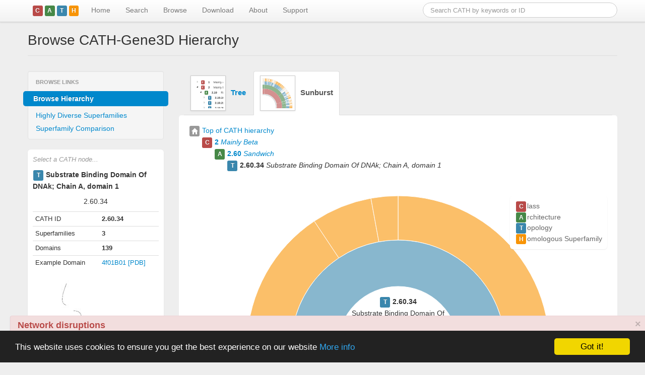

--- FILE ---
content_type: text/html; charset=utf-8
request_url: https://www.cathdb.info/browse/sunburst?from_cath_id=2.60.34
body_size: 33460
content:
<!DOCTYPE html>
<html lang="en">
<head>
<meta charset="utf-8">
<meta name="viewport" content="width=device-width, initial-scale=1.0">

<title>Browse CATH-Gene3D Hierarchy</title>

<link rel="stylesheet" href="/static/bootstrap/css/bootstrap.min.css"             type="text/css" media="screen">
<link rel="stylesheet" href="/static/bootstrap/css/bootstrap-responsive.min.css"  type="text/css" media="screen">
<!--<link rel="stylesheet" href="/static/css/jquery.autocomplete.css"                 type="text/css" media="screen">-->
<link rel="stylesheet" href="/static/css/jquery.tipsy.min.css"                    type="text/css" media="screen">
<link rel="stylesheet" href="/static/css/cath-datatables.css"                     type="text/css" media="screen">
<link rel="stylesheet" href="/static/css/docs.css"                                type="text/css" media="screen">

<!--[if IE]><link rel="shortcut icon" href="/static/images/cath-favicon.ico"><![endif-->
<link rel="icon" href="/static/images/cath-favicon.png">

<!--
<script src="https://code.jquery.com/jquery-1.9.0.js"></script>
-->
<!--
<script src="//ajax.googleapis.com/ajax/libs/jquery/1.11.3/jquery.min.js"></script>
-->
<script src="/static/js/jquery-1.11.3.min.js"></script>

<script src="/static/bootstrap/js/bootstrap.min.js"                               type="text/javascript"></script>

<!-- DataTables 1.10
<link rel="stylesheet" type="text/css" href="//cdn.datatables.net/1.10.1/css/jquery.dataTables.css">
<script type="text/javascript" charset="utf8" src="//cdn.datatables.net/1.10.1/js/jquery.dataTables.js"></script>
-->

<!-- DataTables 1.8 -->
<script src="/static/js/jquery.dataTables.min.js"                                 type="text/javascript"></script>
<script src="/static/js/jquery.dataTables.bootstrap-paging.js"                    type="text/javascript"></script>

<script src="/static/google-code-prettify/prettify.js"                            type="text/javascript"></script>
<script src="/static/js/jquery.tipsy.min.js"                                      type="text/javascript"></script>
<script src="/static/js/jquery.timeago.js"                                        type="text/javascript"></script>

<!--
<script src="/static/bootstrap/js/bootstrap.fileupload.min.js"                    type="text/javascript"></script>
<link rel="stylesheet" href="/static/bootstrap/css/bootstrap.fileupload.css"      type="text/css" media="screen, projection">
-->

<script src="//cdnjs.cloudflare.com/ajax/libs/d3/3.4.11/d3.min.js" charset="utf-8"></script>
<!--
<script src="//cdnjs.cloudflare.com/ajax/libs/d3/3.4.11/d3.js" charset="utf-8"></script>
-->
<!--
<script src="/static/d3/d3.v3.min.js" charset="utf-8"></script>
-->

<script src="/static/js/cath-debug.js"   type="text/javascript"></script>
<script src="/static/js/cath-core.js"    type="text/javascript"></script>




<!-- Begin Cookie Consent plugin by Silktide - https://silktide.com/cookieconsent -->
<script type="text/javascript">
    window.cookieconsent_options = {"message":"This website uses cookies to ensure you get the best experience on our website","dismiss":"Got it!","learnMore":"More info","link":"https://www.cathdb.info/wiki/doku/?id=privacy","theme":"dark-bottom"};
</script>

<script type="text/javascript" src="//cdnjs.cloudflare.com/ajax/libs/cookieconsent2/1.0.10/cookieconsent.min.js"></script>
<!-- End Cookie Consent plugin -->


</head>
<body class=" not-logged-in page-default">
<div id="nav-masthead" class="navbar navbar-fixed-top">

    <div class="navbar-inner">

		<div class="container">
		    
	        <!-- .btn-navbar is used as the toggle for collapsed navbar content -->
		    <a class="btn btn-navbar pull-right" data-toggle="collapse" data-target=".nav-collapse">
		    	<span class="icon-bar"></span>
		    	<span class="icon-bar"></span>
		        <span class="icon-bar"></span>
		    </a>
		    
	        <a class="brand" href="/">
            <span class="label cath-depth-icon cath-depth-1">C</span><span 
              class="label cath-depth-icon cath-depth-2">A</span><span 
              class="label cath-depth-icon cath-depth-3">T</span><span 
              class="label cath-depth-icon cath-depth-4">H</span>
	          <!--<img src="/static/images/cath-logo-clear-bg-h40.png" alt="CATH">-->
	        </a>

	        <form class="navbar-search pull-right" 
	        	  action="https://www.cathdb.info/search/by_text"
	        	  accept-charset="UTF-8"
	        	  method="get"
	        	  id="search-theme-form">
				<input name="q" type="text" class="span4 search-query" placeholder="Search CATH by keywords or ID">
			</form>

			<div class="nav-collapse collapse">
			
		        <ul class="nav">	        	
	            <li class="firstactive">

	            	<a href="/" title="Go to the CATH homepage">Home	            	</a>
				
            	</li>
	        	
	            <li class="">

	            	<a href="/search" title="Search CATH by Text, FASTA sequence or PDB structure">Search	            	</a>
				
            	</li>
	        	
	            <li class="">

	            	<a href="/browse" title="Browse CATH/Gene3D Data">Browse	            	</a>
				
            	</li>
	        	
	            <li class="">

	            	<a href="/wiki?id=data:index" title="Download CATH data via FTP and REST/SOAP/DAS webservices">Download	            	</a>
				
            	</li>
	        	
	            <li class="">

	            	<a href="/wiki" title="Browse our documentation and tutorials to find out more about CATH">About	            	</a>
				
            	</li>
	        	
	            <li class="">

	            	<a href="/support" title="Contact details / mailing list">Support	            	</a>
				
            	</li>
	        </ul>

			</div>
	
		</div>

	</div>
	
</div> <!-- /#nav-masthead --><div class="alert alert-danger" style="z-index: 1000; margin: 5px 20px; box-shadow: 0px 1px 1px #999; width: 95%; position: fixed; bottom: 0; left: 0;">
  <a href="#" class="close" data-dismiss="alert" aria-label="close">&times;</a>
  <h4>Network disruptions</h4>
  <p>We have been experiencing disruptions on our local network which has affected the stability of these web pages.
  We have been working with IT support team to get this fixed as a matter of urgency and apologise for any inconvenience.
  </p>
</div>

<div id="main-container">

  <div id="main-body" class="container">
    <div class="row">
      <div id="content" class="span12">

<style>
.cath-floating-sidenav {
	width: 270px;
}
.cath-floating-sidenav.affix {
	top: 60px;
}
.cath-floating-sidenav.affix-top {

}
.cath-floating-sidenav.affix-bottom {
	top: auto;
	position: absolute;
}

@media (max-width: 1200px) {
	.cath-floating-sidenav {
		width: 220px;
	}
}

@media (max-width: 980px) {
	.cath-floating-sidenav {
		width: 166px;
	}
	#cathtree-current-node-container .current-node-title h5,
	#cathtree-current-node-container .btn {
		font-size: 0.9em;
	}

	#cathtree-current-node-container .current-node-content, 
	#cathtree-current-node-img {
		display: none;
	}
}
.tipsy {
	pointer-events: none;
}

</style>


<style>
.table-small {
	font-size: 0.9em;
}
</style>

<script>
var DEPTH_TO_NAME = {
	'0': 'ROOT',
	'1': 'Class',
	'2': 'Architecture',
	'3': 'Topology',
	'4': 'Homologous Superfamily',
    '5': 'Sequence Families (clustered at 35% seq id)',
    '9': 'Domains',
};


function updatePlotCurrentNodeInfo( data_node ) {
		
	console.log( "updatePlotCurrentNodeInfo", data_node );
	
	var contents = '';
	
	var a_count   = 0,
		t_count   = 0,
		h_count   = 0,
		domain_count = 0,
		s35_count    = 0;

	// this doesn't take care of 'latest' redirects
	//var pdb_uri_base     = 'https://www.cathdb.info/version/latest/api/rest/id';
	var pdb_uri_base     = '/api/latest/rest/id';
	var pdb_uri          = pdb_uri_base + '/' + data_node.example_domain_id + '.pdb';
	
	var domain_link = function(domain_id) {
		return '<a href="/domain/'+domain_id+'" alt="Example Domain representing this node in CATH">' + domain_id + '</a>';
	};

	var domain_img = function(domain_id) {
		return '<img src="/molscript/' + domain_id + '/M" alt="Example Domain representing this node in CATH">';
	};
	
	if ( data_node.cath_id_depth == 0 ) {
		$('#cathtree-current-node-data').html( '<div class="alert alert-info">Click on a node to display more information in this panel</div>' );
		return;
	}
	
	var cath_id_depth = data_node.cath_id_depth;
	
	var depth_name = DEPTH_TO_NAME[ cath_id_depth ];

	var title = data_node.name || data_node.cath_id;
	var cath_id = data_node.cath_id;
	
	if ( data_node.descendants_count ) {
		a_count      = data_node.descendants_count[ 1 ];
		t_count      = data_node.descendants_count[ 2 ];
		h_count      = data_node.descendants_count[ 3 ];
		domain_count = data_node.descendants_count[ 8 ];
		s35_count    = data_node.descendants_count[ 4 ];
	}
	
	var cath_id_link = function( cath_id, link_text ) {
		if ( !link_text ) {
			link_text = '<button class="btn btn-success">Go to Superfamily&nbsp;<i class="icon-chevron-right icon-white"></i></button>'
		}
		if ( cath_id.split('.').length == 4 ) {
			var link = '<a href="https://www.cathdb.info/version/latest/superfamily/XXX">' + link_text + '</a>';
			return link.replace( 'XXX', cath_id );
		}
		else {
			return cath_id;
		}
	};
	
	contents += '<div class="current-node-title">'
				+ '<h5>'
				+ '<span class="cath-depth-icon cath-depth-'+ data_node.cath_id_depth + ' label">' + depth_name.substr(0, 1) + '</span> '
				+ title
				+ '</h5>'
				+ '<div style="text-align: center; margin-bottom: 10px">'
				+ cath_id_link( cath_id )
				+ '</div>';
				+ '</div>'
				
	contents += '<div class="current-node-content">'
			+ '<table class="table table-small table-condensed"><tbody>'
			+ '<tr><td>CATH ID</td>	 			 <td><strong>' + cath_id_link( cath_id, cath_id ) + '</strong></td></tr>'
			+ ( a_count > 0 ? '<tr><td>Architectures</td><td><strong>' + a_count + '</strong></td></tr>' : '' )
			+ ( t_count > 0 ? '<tr><td>Topologies</td><td><strong>'    + t_count + '</strong></td></tr>' : '' )
			+ ( h_count > 0 ? '<tr><td>Superfamilies</td><td><strong>' + h_count + '</strong></td></tr>' : '' )
			+ '<tr><td>Domains</td>	           	 <td><strong>' + domain_count + '</strong></td></tr>'
			+ '<tr><td>Example Domain</td>	   	 <td>' + domain_link( data_node.example_domain_id ) + ' <a href="' + pdb_uri + '">[PDB]</a></td></tr>'
			+ '</tbody></table>'
			+ '</div>';

	$('#cathtree-current-node-data').html( contents );

	$('#cathtree-current-node-img').empty();
	
	$('#cathtree-current-node-img').html( domain_img( data_node.example_domain_id ) );
}

</script>

<header>
	<div class="page-header">
		<h1>Browse CATH-Gene3D Hierarchy</h1>
	</div>
</header>
<div class="row">

	<div id="page-type" class="span3">
	<h1></h1>
	</div>
	
	<div id="page-description" class="span9">
	<h2></h2>
	</div>

</div>

<div class="row">

	<div class="span3">
		<div class="row">
			<div class="page-context span3"><div class="subnav well" style="padding: 8px 0;">

<ul class="nav nav-list">
	<li class="nav-header">Browse Links</li><li class=" active ">
    <a >Browse Hierarchy</a></li>

<li class="">
    <a  href="https://www.cathdb.info/browse/superfamily_population" >Highly Diverse Superfamilies</a></li>

<li class="">
    <a  href="https://www.cathdb.info/browse/superfamily_comparison" >Superfamily Comparison</a></li></ul>

</div>			</div>
		</div>
		<div class="row">
	<div class="span3">

		<div id="cathtree-current-node-container" class="cath-floating-sidenav"
				data-spy="affix" data-offset-top="200" data-offset-bottom="0">
					
			<div class="white-panel">
				
				<div class="padding">
<div class="widget-container  ">

<div class="widget">    <div class="widget-caption">Select a CATH node...    </div>    <div class="widget-content">	
		<div id="cathtree-current-node-data">
		</div>
	
		<div id="cathtree-current-node-img"> 
		</div>
		    </div>
</div>

</div>
				</div>

			</div>

		</div>

	</div>

<script>
$(function() {
	setTimeout(function() {
		$('#cathtree-current-node-container').affix({
			offset: {
				top: function() { return $(window).width() < 980 ? 290 : 210; }
				, bottom: 0
			}
		});
	}, 100);
});
</script>
		</div>
	</div>

	<div class="span9">
<style>
.toggle-view img {
	width: 60px;
	height: 60px;
	margin-right: 10px;
}
</style>

<ul class="nav nav-tabs">	<li class="">
		<a class="toggle-view" href="https://www.cathdb.info/browse/tree"><img class="img-polaroid" src="/static/images/icon-browse-tree.png" alt="Tree">Tree</a>
	</li>	<li class="active">
		<a class="toggle-view" href="https://www.cathdb.info/browse/sunburst"><img class="img-polaroid" src="/static/images/icon-browse-sunburst.png" alt="Sunburst">Sunburst</a>
	</li></ul>

<div class="tab-content">
<style>
#cathtree-container { 
	position: relative;
	width: 100%;
	top: 0;
	left: 0;
}

#cathtree-plot-container {
	position: relative;
	text-align: center;
	top: 0;
	left: 0;	
} 

#cathtree-plot { 
	position: relative;
	text-align: center;
	top: 0;
	left: 0;
	margin: 0 auto;
	height: 600px;
	width: 600px;
}

#cathtree-plot path {
	fill-opacity: 0.6;
}

#cathtree-plot path.active {
	fill-opacity: 1.0;
}

#cathtree-nav > ul {
	margin-left: 0;
}

#cathtree-nav ul, #plot-nav li {
	list-style: none;
}

#cathtree-nav > ul {
}

#cathtree-nav .node-id {
	font-weight: bold;
}

#cathtree-nav .node-name {
	font-style: italic;
}

.nowrap {
	white-space: nowrap;
}

.cath-depth-icon {
	margin: 5px;
	color: white;
}

.nowrap .cath-depth-icon {
	margin: 0 2px;
}

#cathtree-tooltip-root {
	position: absolute;
	top: 200px;
	left: 200px;
	text-align: center;
	width: 200px;
	height: 200px;
	margin: 0 auto;
	z-index: 10;
}

#cathtree-tooltip-node {
	text-align: center;
}

.plot-tooltip .cath-id {
	font-weight: bold;
}

.plot-tooltip .example-domain img {
	border: none;
	width: 160px;
	height: 160px;	
}

#cathtree-nav {
	min-height: 10em;
}

# #cathtree-nav > ul {
	margin-left: 0;
}

#cathtree-nav ul, #cathtree-nav li {
	list-style: none;
}

#cathtree-legend {
	position: absolute;
	top: 0;
	right: 0;
	text-align: left;
	color: #666;
}

#cathtree-legend ul {
	margin: 0;
}

#cathtree-legend ul, #cathtree-legend li {
	list-style: none;
}

</style>

<div id="cathtree-container">

	<div id="cathtree-nav">Loading Navigation...
	</div>

	<div id="cathtree-plot-container">
		<div id="cathtree-plot">
			<div id="cathtree-tooltip-root" class="plot-tooltip"></div>
			<div id="cathtree-tooltip-node" class="plot-tooltip"></div>
		</div>
	
		<div id="cathtree-legend" class="white-panel">
			<div class="padding">
				<div class="plot-legend plot-legend-class">
					<ul>
						<li><span class="nowrap"><span class="label cath-depth-icon cath-depth-1">C</span></span>lass</li>
						<li><span class="nowrap"><span class="label cath-depth-icon cath-depth-2">A</span></span>rchitecture</li>
						<li><span class="nowrap"><span class="label cath-depth-icon cath-depth-3">T</span></span>opology</li>
						<li><span class="nowrap"><span class="label cath-depth-icon cath-depth-4">H</span></span>omologous Superfamily</li>
					</ul>
				</div>
			
				<div class="plot-legend plot-legend-depth" style="display: none">
					<ul>
						<li><span class="label cath-depth-icon cath-class-1">Class 1</span> Mainly Alpha</li>
						<li><span class="label cath-depth-icon cath-class-2">Class 2</span> Mainly Beta</li>
						<li><span class="label cath-depth-icon cath-class-3">Class 3</span> Mixed Alpha/Beta</li>
						<li><span class="label cath-depth-icon cath-class-4">Class 4</span> Few Secondary Structures</li>
					</ul>
				</div>
			</div>
		</div>
	</div>

	<div class="alert alert-block alert-info" style="margin-top: 10px">
		<button type="button" class="close" data-dismiss="alert">x</button>
		<p>This interactive sunburst plot lets you browse the tree-like hierarchy of CATH.</p>
				
		<p>The innermost layer splits CATH into
		the 4 main CATH <span class="nowrap"><span class="label cath-depth-icon cath-depth-1">C</span></span>lasses. Successive layers split these <span class="nowrap"><span class="label cath-depth-icon cath-depth-1">C</span></span>lasses into <span class="nowrap"><span class="label cath-depth-icon cath-depth-2">A</span></span>rchitectures, <span class="nowrap"><span class="label cath-depth-icon cath-depth-3">T</span></span>opologies and <span class="nowrap"><span class="label cath-depth-icon cath-depth-4">H</span></span>omologous Superfamilies.</p>
	
		<p>Hovering over each sector provides a summary of the node in the center of the plot. Clicking on a sector will "zoom in" 
		on that node by replotting the chart with 
		the selected node at the center. A more detailed summary of that selected node is also displayed in the "Selected Node" panel 
		on the left.</p>
	
	</div>
	
</div>

<form id="cathtree-options">

	<fieldset>
		<legend>Browse Options</legend>

		<div class="row-fluid">
			<div class="span4">

				<label>Size partitions by: </label>
				<select id="size">
					<option value="domains"># structural domains</option>
					<option value="s35_reps"># sequence representatives</option>
					<option value="sfams"># superfamilies</option>
					<option value="child_count"># child nodes</option>
					<option value="equal">Equal spacing</option>
				</select>
			
			</div>

			<div class="" style="display: none">

				<label>Colour by: </label>
				<select name="colour_by" id="colour_by">
					<option value="by_depth">Depth (C, A, T, H)</option>
					<option value="by_class">Class (1, 2, 3, 4)</option>
				</select>
			
			</div>

			<div class="span4">

				<label>Maximum Depth: </label>
				<select id="to_depth">
					<option value="1" >Class</option>
					<option value="2" >Architecture</option>
					<option value="3" >Topology</option>
					<option value="4" selected="selected">Homologous Superfamily</option>
				</select>

			</div>
			<div class="span4">

				<label>Manually Select Node: </label>
				<input id="from_cath_id" name="from_cath_id" type="text" placeholder="Enter a CATH ID"
					value="2.60.34">
			
			</div>

		</div>
		
	</fieldset>

</form>

<script src="https://d3js.org/d3.v3.min.js"></script>

<script>

var width = 600,
    height = 600,
    radius = Math.min(width, height) / 2,
    colour_1_4 = d3.scale.ordinal()
 				   		.domain( [ '0', '1', '2', '3', '4', '' ] )
    					.range( [ '#CCCCCC', '#B94A48', '#468847', '#3A87AD', '#F89406', '#CCCCCC' ] );
     
var path, svg, partition, arc, inner_arc;

var uri_cath_id_to_depth  = "https://www.cathdb.info/version/v4_3_0/api/rest/cathtree/from_cath_id_to_depth";
var uri_cath_id_ancestors = "https://www.cathdb.info/version/v4_3_0/api/rest/cathtree/cath_id_ancestors";

var size_function, colour_function, filter_cath_id_function = function() { };

var lowest_common_ancestor = function( id1_parts, id2_parts ) {
	var lca_parts = [];
	for (var i=0; i<id1_parts.length; i++) {
		if ( id1_parts[i] == id2_parts[i] ) {
			lca_parts.push( id1_parts[i] );
		}
		else {
			break;
		}
	}
	if ( lca_parts.length == 0 ) {
		return false;
	}
	return lca_parts;
}

var updateOptions = function( opts ) {

	var params = $.extend({}, 
		{
			size:          d3.select('#size option:checked').property( 'value' ),
			from_cath_id:  d3.select('#from_cath_id').property( 'value' ) || 'root',
		},
		opts );
	
	var size_key 	 = params.size;
	var from_cath_id = params.from_cath_id;

	colour_function = function(d) { return colour_1_4( d.cath_id_depth ) };
	
	size_function = 
			 size_key === "domains" 	? function(d) { return d.descendants_count[8]; }
		   : size_key === "s35_reps"   	? function(d) { return d.descendants_count[4]; }
		   : size_key === "sfams"    	? function(d) { return d.descendants_count[3] == 0 ? 1 : d.descendants_count[3]; }
		   : size_key === "child_count"	? function(d) { return d.children_count; }
		   : size_key === "equal"		? function(d) { return 1; }
		   : function() { return 1 };
		
	var from_cath_id_parts = from_cath_id != 'root' ? from_cath_id.split( '.' ) : false;

	// from: 1.20    node: 1          - lca = 1,    size = 1                   parent
	// from: 1.20    node: 1.20       - lca = 1.20, size = 1                   current 
	// from: 1.20    node: 1.10       - lca = 1,    size = 0                   sibling
	// from: 1.20    node: 1.20.10    - lca = 1.20, size = size_function       child   
	// from: 1.20    node: 2          - lca = '',   size = 0                   outside 
	
	filter_cath_id_function = function(d) {
		if ( !from_cath_id_parts ) { // root
			return 1;
		}
      	
		var node_id_parts = d.cath_id.split('.');
		
		var lca_parts = lowest_common_ancestor( from_cath_id_parts, node_id_parts );
		
		//console.log( "lowest_common_ancestor: root: ", from_cath_id_parts, ', node: ', node_id_parts, ', lca: ', lca_parts );
		
		if ( !lca_parts ) { // outside
			//console.log( "outside" );
			return 0;
		}
		else {
			if (      node_id_parts.join('.') == lca_parts.join('.') ) { // parent
				//console.log( "parent" );
				return 1;
			}
			else if ( node_id_parts.join('.') == from_cath_id_parts.join('.') ) { // current
				//console.log( "current" );
				return 1;
			}
			else if ( from_cath_id_parts.join('.') == lca_parts.join('.') && node_id_parts.length > from_cath_id_parts.length ) { // child
				//console.log( "child" );
				return size_function(d);
			}
			else if ( node_id_parts.length > lca_parts.length ) { // sibling
				//console.log( "sibling" );
				return 0;
			}
			else {
				console.log( "ERROR: failed to recognise LCA clause: node_id: ", node_id_parts, "from_id: ", from_cath_id_parts, "lca: ", lca_parts );
			}
		}
		
		if ( lca_parts && from_cath_id_parts.length == lca_parts.length ) {
			return 1;
		}
		else {
			return 0;
		}
	};
};

var updatePartitions = function() {
	
	var value_function = function(d) { 
		return filter_cath_id_function(d) ? size_function(d) : 0;
	};
	
	path.data(partition.value( value_function ).nodes)
      .transition()
	    .duration(1500)
	    .attrTween("d", arcTween);
};

var loadPathData = function( from_cath_id, to_depth ) {
	
	console.log( "Loading Path Data... ", from_cath_id, to_depth );
	
	// by default we'll get the info from the form on the page
	if ( !from_cath_id ) {
		from_cath_id = d3.select('#from_cath_id').property( 'value' ) || 'root';
	}
	if ( !to_depth ) {
		to_depth     = d3.select('#to_depth option:checked').property( 'value' );
	}
	
	// this is here to test out 
	//from_cath_id = 'root';
	
	// remove any old SVG
	d3.selectAll("#cathtree-plot svg").remove();
	
	svg = d3.select("#cathtree-plot").append("svg")
	    .attr("width", width)
	    .attr("height", height)
	  .append("g")
	    .attr("transform", "translate(" + width / 2 + "," + height * .5 + ")");
	
	partition = d3.layout.partition()
	    .sort(null)
	    .size([2 * Math.PI, radius * radius])
	    .value(function(d) { return 1; });
	
	var inner_y = width / 5;
	
	arc = d3.svg.arc()
	    .startAngle(function(d) { return d.x; })
	    .endAngle(function(d) { return d.x + d.dx; })
	    .innerRadius(function(d) { return d.depth ? Math.sqrt(d.y)        : inner_y; })
	    .outerRadius(function(d) { return d.depth ? Math.sqrt(d.y + d.dy) : Math.sqrt(d.y + d.dy); });
	
	d3.json( uri_cath_id_to_depth + '/' + from_cath_id + '/' + to_depth, function(error, root) {

		console.log( "root: 	", root );
		
		var nodes = svg.datum(root).selectAll("path")
   						.data(partition.nodes);

		updateOptions();
				
		path = nodes.enter().append("path")
			      .attr("d", arc)
			      .style("stroke", "#fff")
			      .style("fill", colour_function )
			      .classed( "node", function(d) { return 1 } )
			      .on( "click", function(d) {
			    	  if ( d.cath_id_depth == 4 ) {
				    	  document.location = '/superfamily/' + d.cath_id;
			    	  }
			    	  else {
			    		  updateOptions( { from_cath_id: d.cath_id } );
			    		  updatePlot( d );
			    	  }
			      })
			      .each(stash);
		
		d3.selectAll( "path.node" )
			      .on( "mouseover", mouseOverNode )
			      .on( "mouseout", mouseOutNode );
		
		//console.log( "loadPathData.root: ", root );
		
		var root_tooltip_contents = nodeTooltipContents( root );

		$('#cathtree-tooltip-root').html( root_tooltip_contents );

		updatePlot(root);		
	});
	
};

function updatePlot( root_node ) {
	updatePlotNav( root_node );	
	updatePlotCurrentNodeInfo( root_node );
	updatePartitions();
}

function updatePlotNav( root_node ) {

	// create the ROOT entry
	var current_nav_node = 
		$( '<li><span class="label cath-depth-icon"><i class="icon-home icon-white"></i></span> ' +
		   '<a href="?from_cath_id=">Top of CATH hierarchy</a></li>' );

	var plot_nav_ul_class = "";
		
	// insert to the list and keep a pointer to where we are in the DOM	
	$('#cathtree-nav').html( $( '<ul />' ).addClass( plot_nav_ul_class ).append( current_nav_node ) );	
		
	// don't bother doing anything else if we are displaying the ROOT node...
	if ( root_node.name == "ROOT" ) { return }
	
	var cath_id = root_node.cath_id;
	
	// get the ancestry info from the server
	$.ajax( uri_cath_id_ancestors + '/' + cath_id, {
		dataType: 'json',
		success: function(data, status, xhr) {
			var current_data_node = data['ROOT'].children[0];
			
			console.log( 'updatePlotNav.success: START: data: ', data, ', current_nav_node: ', current_nav_node );
			
			while( current_data_node.children && current_data_node.children.length > 0 ) {

				var depth_name = DEPTH_TO_NAME[ current_data_node.cath_id_depth ];
				
				// create the new nav node 
				var nav_node = 
					$( '<li />' ).append(
						getPlotNavItemContents( current_data_node, false )
					);
				
				// add it to the current place in the nav bar
				current_nav_node.append( 
					$('<ul />')
						.addClass( plot_nav_ul_class )
						.append( nav_node ) 
					);
				
				// update our pointers
				current_data_node = current_data_node.children[0];
				current_nav_node  = nav_node;
			}
			
			// add the current "active" node onto the list
			var depth_name = DEPTH_TO_NAME[ current_data_node.cath_id_depth ];
			current_nav_node.append( 
				$('<ul />').addClass( plot_nav_ul_class ).append( 
					$( '<li class="active" />').append( getPlotNavItemContents( current_data_node, true ) )
				)
			);
			
		},
		error: function(xhr, status, error) {
			$('#plot-nav').append( 
				'<div class="alert alert-error"><strong>Warning: </strong> failed to load ancestor info ' + status + ' (' + error + ')</div>' 
			);
		}
	});
	
}

function getPlotNavItemContents ( data_node, is_active ) {
	
	var depth_name = DEPTH_TO_NAME[ data_node.cath_id_depth ];

	var node_contents = 
		'<span class="label cath-depth-icon cath-depth-' + data_node.cath_id_depth + '">' + depth_name.substr(0, 1) + '</span> ' +
		'<span class="node-id">' + data_node.cath_id + '</span> ' + 
		'<span class="node-name">' + data_node.name + '</span>';

	if ( !is_active ) {
		node_contents = $('<a />')
							.attr( 'href', '?from_cath_id=' + data_node.cath_id )
							/*
							.click( function(e) {
								e.preventDefault();
								$("#from_cath_id").value = data_node.cath_id;
								//updatePlotNav();
								loadPathData( data_node.cath_id, Math.min(data_node.cath_id_depth + 1, 4) );
							})
							*/
							.append( node_contents ); 
	}

	return node_contents;
}

function mouseOverNode(d) {
	d3.select( this ).classed( "active", true );
	
	var left   = d3.event.pageX;
	var top    = d3.event.pageY;
	var nodeContents = nodeTooltipContents(d);

	$('#cathtree-tooltip-root')
		.html( nodeContents )
		.show();	
}

function mouseOutNode(d) {
	d3.select( this ).classed( "active", false );

	$('#cathtree-tooltip-root')
		.html('')
		.hide();

	$('#cathtree-tooltip-node')
		.hide();
}

function nodeTooltipContents(d) {
	//console.log( 'nodeTooltipContents: ', d );
	var depth_name = DEPTH_TO_NAME[ d.cath_id_depth ];
	
	var node;
	if ( d.cath_id_depth != 0 ) {
		node = 
			'<div class="tooltip-content">' + 
				'<div class="cath-id">' + 
					'<span class="label cath-depth-icon cath-depth-' + d.cath_id_depth + '">' + depth_name.substr(0, 1) + '</span>' +
					' ' + d.cath_id + 
				'</div>' + 
				'<div class="name">' + d.name + '</div>' + 
				'<div class="example-domain"><img src="/molscript/' + d.example_domain_id + '/M"></div>' +
			'</div>';
	}
	else {
		node = 
			'<div class="tooltip-content">' + 
			'</div>';
	}
	
	return node;
}

$(function(){
	
	var initial_from_id = '2.60.34' || 'root';
	
	// load initial data
	loadPathData( initial_from_id );
	
	// setup event listeners for actions
	d3.selectAll('#size').on("change", function change() {
		updateOptions();
		updatePartitions();
	});

	// setup event listeners for actions
	d3.selectAll('#colour_by').on("change", function change() {
		updateOptions();
		updatePartitions();
	});
	
	$('#cathtree-options').submit( function(e) {
		e.preventDefault();
		updateOptions();
		updatePartitions();
		// loadPathData();
		return false;
	});

	//d3.selectAll('#plot-options').on("submit", function change() {
	//	loadPathData();
	//});
	
	d3.selectAll('#to_depth').on("change", function change() {
		loadPathData();
	});
});


// Stash the old values for transition.
function stash(d) {
  d.x0 = d.x;
  d.dx0 = d.dx;
}

// Interpolate the arcs in data space.
function arcTween(a) {
  var i = d3.interpolate({x: a.x0, dx: a.dx0}, a);
  return function(t) {
    var b = i(t);
    a.x0 = b.x;
    a.dx0 = b.dx;
    return arc(b);
  };
}

d3.select(self.frameElement).style("height", height + "px");

</script>
</div>
	</div>

</div>
        <div class="footprint">
          <i class="icon-info-sign" title="rendered on catalyst (2026-01-21T04:19:16)"></i>
        </div>
      
      </div><!-- /#content -->
    </div><!-- /#row -->
  </div><!-- /#container -->
    
</div><!-- /#page -->

<div id="gbcr-banner" 
  style="background-color: #1b2a50; color: white; padding: 1rem;"
  class="row">
  <div class="container">
    <span style="padding: 1rem 1rem 1rem 0.5rem">
    <a href="https://globalbiodata.org"><img src="/static/images/gbc-logo-white.png" width="120" height="60"></a>
    </span>
    CATH-Gene3D is a Global Biodata Core Resource <a href="https://globalbiodata.org">Learn more...</a>
  </div>
</div>

<div id="elixir-banner" data-color="orange" data-name="CATH-GENE3D " data-description="CATH-Gene3D is a Core Data Resource within ELIXIR and ELIXIR-UK" data-more-information-link="https://www.elixir-europe.org/about-us/who-we-are/nodes/uk" data-use-basic-styles="true"></div>
<script defer="defer" src="https://ebi.emblstatic.net/web_guidelines/EBI-Framework/v1.3/js/elixirBanner.js"></script>

<br style="clear: both; margin-bottom: 20px;">

<div id="main-footer"><div id="footer">

	<div class="container footer-container">
	
		<div class="row nav">
			
			<div class="span12">
			
				<div class="row">
				
					<div class="span3">
						<ul>
							<li class="news first"><a href="/#news">CATH News</a></li>
							<li class="community"><a href="/support">Support</a></li>
							<li class="jobs"><a href="https://orengogroup.info/jobs" title="Jobs in CATH Team">Jobs</a></li>
						</ul>
					</div>
					
					<div class="span3">
						<ul>
							<li class="get-started first"><a href="/wiki">Get Started</a></li>
							<li class="docs"><a href="/wiki" title="Documentation for working with CATH">Documentation</a></li>
							<li class="tutorials"><a href="/wiki/doku/?id=tutorials:index">Tutorials</a></li>
						</ul>
					</div>
					
					<div class="span3">
						<ul>
							<li class="download first"><a href="/download">Download</a></li>
							<li class="webservices"><a href="/download" title="Guide to using CATH webservices">WebServices</a></li>
							<li class="download-software"><a href="https://github.com/UCLOrengoGroup/cath-tools" title="Download software">Software</a></li>
						</ul>
					</div>
				
					<div class="span3">
						<ul>
							<li class="about first"><a href="/wiki">About</a></li>
							<li class="orengo-group"><a href="https://orengogroup.info" title="About the Orengo Group">Orengo Group</a></li>
							<li class="privacy last"><a href="/wiki/doku/?id=privacy">Privacy Policy</a></li>
						</ul>
					</div>

				</div>

			</div>

		</div>

    <div class="footer-copyright">
      <span xmlns:dct="https://purl.org/dc/terms/" property="dct:title">CATH: Protein Structure Classification Database</span> by <a xmlns:cc="https://creativecommons.org/ns#" href="https://ucl.ac.uk/orengo-group" property="cc:attributionName" rel="cc:attributionURL">I. Sillitoe, N. Dawson, T. Lewis, D. Lee, J. Lees, C. Orengo</a> is licensed under a <a rel="license" href="https://creativecommons.org/licenses/by/4.0/">Creative Commons Attribution 4.0 International License</a>.<br />Based on work at <a xmlns:dct="https://purl.org/dc/terms/" href="https://cath.biochem.ucl.ac.uk" rel="dct:source">https://cath.biochem.ucl.ac.uk</a>.
    </div>
		
  </div>

</div></div>

<!--
Link to Google analytics for tracking
-->
<script type="text/javascript">

  var _gaq = _gaq || [];
  _gaq.push(['_setAccount', 'UA-1205212-1']);
  _gaq.push(['_setDomainName', 'cathdb.info']);
  _gaq.push(['_trackPageview']);

  (function() {
    var ga = document.createElement('script'); ga.type = 'text/javascript'; ga.async = true;
    ga.src = ('https:' == document.location.protocol ? 'https://ssl' : 'https://www') + '.google-analytics.com/ga.js';
    var s = document.getElementsByTagName('script')[0]; s.parentNode.insertBefore(ga, s);
  })();

</script>

</body>
</html>